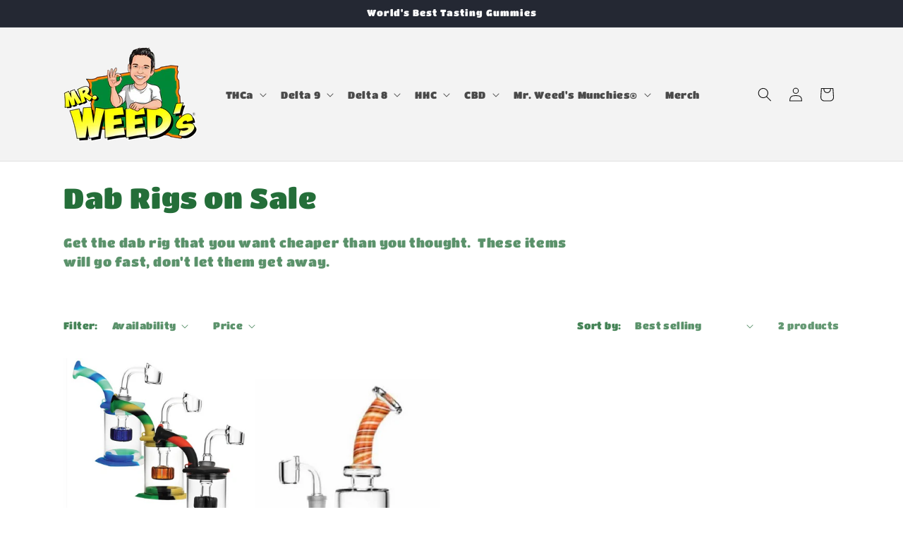

--- FILE ---
content_type: text/html; charset=UTF-8
request_url: https://zooomyapps.com/age/ZooomyAgeVerify.php?jsonCode=jQuery111005741811606283656_1769384658004&shop=mr-weeds-inc.myshopify.com&_=1769384658005
body_size: 466
content:
jQuery111005741811606283656_1769384658004({"custom_css":"","shop":"mr-weeds-inc.myshopify.com","user_added_css":"","enable_check":"enable","show_popup_page":"homepage","set_cookies_time":"12 * 60","choose_layout":"yes_no_check","popup_box_radius":"5px","min_age":"21","logo":"https:\/\/cdn.shopify.com\/s\/files\/1\/0073\/5559\/6870\/files\/1231375600rebranding20240308mocksv3words.png?v=1730755584","popup_overlay_bg":"color_bg","overlay_color":"0,0,0","overlay_image":"https:\/\/cdn.shopify.com\/s\/files\/1\/0073\/5559\/6870\/t\/8\/assets\/zoomyageoverlay2007898093age-verify-01.png?58","popup_overlay_opacity":"1","popup_box_overlay_bg":"popup_box_color_bg","box_color":"255,255,255","box_image":"https:\/\/cdn.shopify.com\/s\/files\/1\/0073\/5559\/6870\/t\/8\/assets\/zoomyageoverlay2007898093age-verify-01.png?58","popup_box_overlay_opacity":"1","main_heading":"Before you browse the store...","main_heading_font_size":"21px","main_heading_font_color":"#102916","sub_heading":"You must be 21+ to enter and purchase from this website","sub_heading_font_size":"13px","sub_heading_font_color":"#373845","enter_btn":"21+","enter_btn_font_size":"14px","enter_btn_font_color":"#FFFFFF","enter_btn_bg_color":"#333333","exit_btn":"Under 21","exit_btn_font_size":"14px","exit_btn_font_color":"#FFFFFF","exit_btn_bg_color":"#333333","verification_failed":"You are not allowed to view this website.","verification_failed_font_size":"10px","verification_failed_font_color":"#F52346","verification_failed_url":"https:\/\/www.google.com","dm":"date_first","birthday_redirect":"no","input_ph":"full_form","date":"","month":"","year":"","tc":"<div><br><\/div>"})

--- FILE ---
content_type: application/x-javascript; charset=utf-8
request_url: https://bundler.nice-team.net/app/shop/status/mr-weeds-inc.myshopify.com.js?1769384658
body_size: -362
content:
var bundler_settings_updated='1680820641';